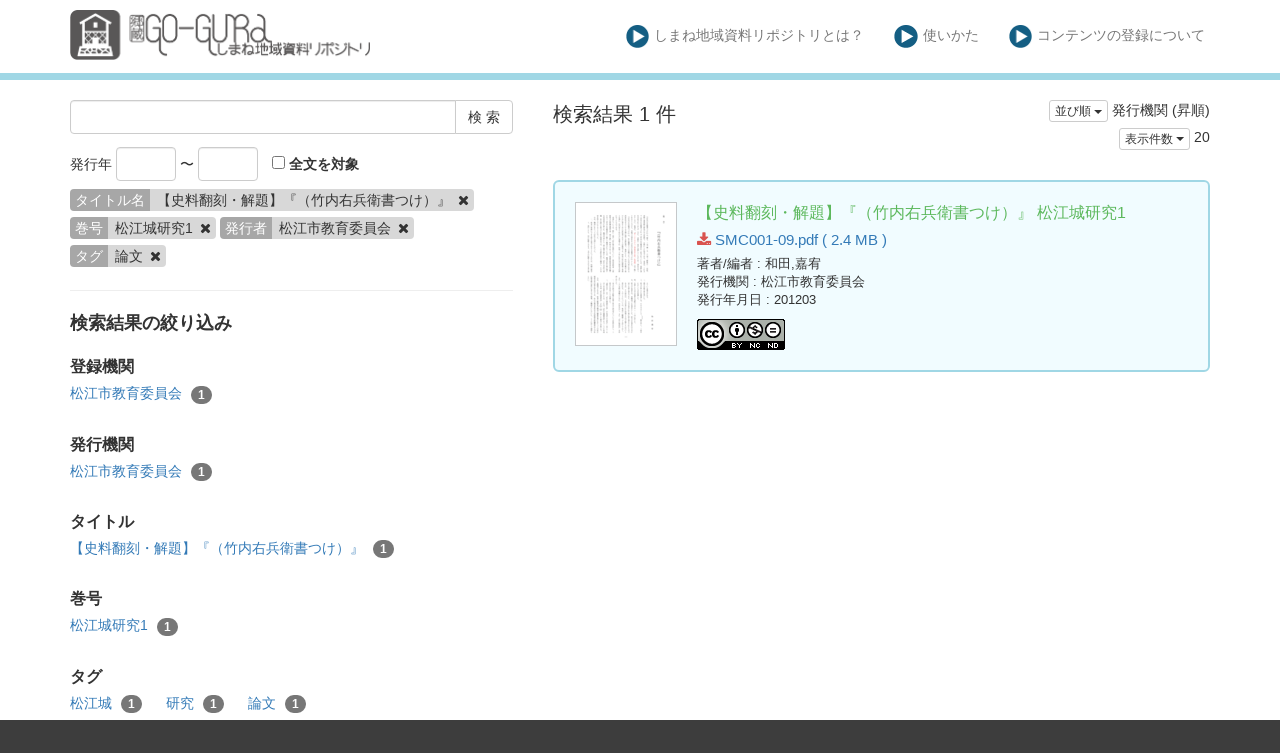

--- FILE ---
content_type: text/html; charset=utf-8
request_url: https://coc.lib.shimane-u.ac.jp/ja/search?publisher%5B%5D=%E6%9D%BE%E6%B1%9F%E5%B8%82%E6%95%99%E8%82%B2%E5%A7%94%E5%93%A1%E4%BC%9A&sort=submmiter&tag%5B%5D=%E8%AB%96%E6%96%87&title%5B%5D=%E3%80%90%E5%8F%B2%E6%96%99%E7%BF%BB%E5%88%BB%E3%83%BB%E8%A7%A3%E9%A1%8C%E3%80%91%E3%80%8E%EF%BC%88%E7%AB%B9%E5%86%85%E5%8F%B3%E5%85%B5%E8%A1%9B%E6%9B%B8%E3%81%A4%E3%81%91%EF%BC%89%E3%80%8F&v=20&volume_issue%5B%5D=%E6%9D%BE%E6%B1%9F%E5%9F%8E%E7%A0%94%E7%A9%B61
body_size: 3950
content:
<!DOCTYPE html>
<html>
<head>
    <title>検 索 - しまね地域資料リポジトリ</title>
    <link rel="stylesheet" href="/assets/application-0c017d62c10ec733c3ccdb1acd77bd423fa9ade4b5405b85531e864d0d5ded95.css" media="all" data-turbolinks-track="true" />
    <script src="/assets/application-1798ed43b194c91c6980681cbbd0914f46c73f20a35ade17b4b98997ee32e79c.js" data-turbolinks-track="true"></script>
    <meta name="csrf-param" content="authenticity_token" />
<meta name="csrf-token" content="c_VnBFFzf-hNDvprdC52trlTPTVWSC3dTZL_oHX6y6hPLlFqCOQDOnEPHAZGxRlcTrvu9O2KyYJEls9lA6n1bA" />
    
    <link rel="icon" type="image/x-icon" href="/assets/favicon-0e4b6f5ea25d08d3772c3b0a85fe45e59540a6c726b67125e14e9856510a1792.ico" />
    <meta charset="UTF-8">
    <meta property="og:type" content="website" />
</head>
<body>
    <nav class="navbar navbar-default navbar-static-top">
        <div class="container">
            <div class="navbar-header">
                <button type="button" class="navbar-toggle collapsed" data-toggle="collapse" data-target="#navbar" aria-expanded="false" aria-controls="navbar">
                    <span class="sr-only">Toggle navigation</span>
                    <span class="icon-bar"></span>
                    <span class="icon-bar"></span>
                    <span class="icon-bar"></span>
                </button>
                <a class="navbar-brand" href="/"><img src="/assets/Go-gura_siteparts_ex-01-012cb301c7eb79d010cb586b337cd9b4979364b8c365e99fdedb5aaf00af26bc.png" /></a>
            </div>
            <div id="navbar" class="navbar-collapse collapse">
                <ul class="nav navbar-nav navbar-right">
                    <li class=""><a class="top-info-item" href="/ja/page/about#coc"><img src="/assets/Go-gura_siteparts_ex-09-17a6ea6454abd2b41ace2a5645ba5040bbefbfd05f283a31f1ecd2028b109fe6.png" />しまね地域資料リポジトリとは？</a></li>
                    <li class=""><a class="top-info-item" href="/ja/page/about#howto"><img src="/assets/Go-gura_siteparts_ex-09-17a6ea6454abd2b41ace2a5645ba5040bbefbfd05f283a31f1ecd2028b109fe6.png" />使いかた</a></li>
                    <li class=""><a class="top-info-item" href="/ja/page/about#contribute"><img src="/assets/Go-gura_siteparts_ex-09-17a6ea6454abd2b41ace2a5645ba5040bbefbfd05f283a31f1ecd2028b109fe6.png" />コンテンツの登録について</a></li>
                </ul>
            </div>
        </div>
    </nav>

    <div class="main-container jumbo-margin-fit">
        <div class="container">
            <div class="row">
    <div class="col-md-10 search-cond-col">
        <form class="search-form" action="/ja/search" accept-charset="UTF-8" method="post"><input type="hidden" name="authenticity_token" value="CfCApVjPDFxhWKpOifk7RomQ70MjjH7rHHGeaxl2nJE-R3DKH3NdVVKQPBCw_A2t49QwnT3Vfikb3yC7x4rTdQ" autocomplete="off" />
            <div class="input-group" style="margin-bottom: 10pt;">
                <input type="text" name="q" id="q" class="form-control search_input" />
                            <input type="hidden" name="title[]" id="title_" value="【史料翻刻・解題】『（竹内右兵衛書つけ）』" class="form-control search_input" autocomplete="off" />
                            <input type="hidden" name="volume_issue[]" id="volume_issue_" value="松江城研究1" class="form-control search_input" autocomplete="off" />
                            <input type="hidden" name="publisher[]" id="publisher_" value="松江市教育委員会" class="form-control search_input" autocomplete="off" />
                            <input type="hidden" name="tag[]" id="tag_" value="論文" class="form-control search_input" autocomplete="off" />
                        <input type="hidden" name="v" id="v" value="20" class="form-control search_input" autocomplete="off" />

                <span class="input-group-btn">
                    <input type="submit" name="commit" value="検 索" class="btn btn-default" data-disable-with="検 索" />
                </span>
            </div>

            <span style="padding-right: 10px">
                発行年
                <input type="text" name="yf" id="yf" class="form-control" style="width: 60px;display: inline-block;" />
                 〜
                <input type="text" name="yu" id="yu" class="form-control" style="width: 60px;display: inline-block;" />
            </span>
            <label><input type="checkbox" name="f" id="f" value="i" /> 全文を対象</label>

            <div class="facet-params">
                                <span class="facet-param"><span class="param-name"><span class="translation_missing" title="translation missing: ja.タイトル名">タイトル名</span></span><span class="param-value">【史料翻刻・解題】『（竹内右兵衛書つけ）』 <a href="/ja/search?publisher%5B%5D=%E6%9D%BE%E6%B1%9F%E5%B8%82%E6%95%99%E8%82%B2%E5%A7%94%E5%93%A1%E4%BC%9A&amp;tag%5B%5D=%E8%AB%96%E6%96%87&amp;v=20&amp;volume_issue%5B%5D=%E6%9D%BE%E6%B1%9F%E5%9F%8E%E7%A0%94%E7%A9%B61"><i class="fa fa-times delete-param-btn"></i></a></span></span>
                                <span class="facet-param"><span class="param-name"><span class="translation_missing" title="translation missing: ja.巻号">巻号</span></span><span class="param-value">松江城研究1 <a href="/ja/search?publisher%5B%5D=%E6%9D%BE%E6%B1%9F%E5%B8%82%E6%95%99%E8%82%B2%E5%A7%94%E5%93%A1%E4%BC%9A&amp;tag%5B%5D=%E8%AB%96%E6%96%87&amp;title%5B%5D=%E3%80%90%E5%8F%B2%E6%96%99%E7%BF%BB%E5%88%BB%E3%83%BB%E8%A7%A3%E9%A1%8C%E3%80%91%E3%80%8E%EF%BC%88%E7%AB%B9%E5%86%85%E5%8F%B3%E5%85%B5%E8%A1%9B%E6%9B%B8%E3%81%A4%E3%81%91%EF%BC%89%E3%80%8F&amp;v=20"><i class="fa fa-times delete-param-btn"></i></a></span></span>
                                <span class="facet-param"><span class="param-name"><span class="translation_missing" title="translation missing: ja.発行者">発行者</span></span><span class="param-value">松江市教育委員会 <a href="/ja/search?tag%5B%5D=%E8%AB%96%E6%96%87&amp;title%5B%5D=%E3%80%90%E5%8F%B2%E6%96%99%E7%BF%BB%E5%88%BB%E3%83%BB%E8%A7%A3%E9%A1%8C%E3%80%91%E3%80%8E%EF%BC%88%E7%AB%B9%E5%86%85%E5%8F%B3%E5%85%B5%E8%A1%9B%E6%9B%B8%E3%81%A4%E3%81%91%EF%BC%89%E3%80%8F&amp;v=20&amp;volume_issue%5B%5D=%E6%9D%BE%E6%B1%9F%E5%9F%8E%E7%A0%94%E7%A9%B61"><i class="fa fa-times delete-param-btn"></i></a></span></span>
                                <span class="facet-param"><span class="param-name"><span class="translation_missing" title="translation missing: ja.タグ">タグ</span></span><span class="param-value">論文 <a href="/ja/search?publisher%5B%5D=%E6%9D%BE%E6%B1%9F%E5%B8%82%E6%95%99%E8%82%B2%E5%A7%94%E5%93%A1%E4%BC%9A&amp;title%5B%5D=%E3%80%90%E5%8F%B2%E6%96%99%E7%BF%BB%E5%88%BB%E3%83%BB%E8%A7%A3%E9%A1%8C%E3%80%91%E3%80%8E%EF%BC%88%E7%AB%B9%E5%86%85%E5%8F%B3%E5%85%B5%E8%A1%9B%E6%9B%B8%E3%81%A4%E3%81%91%EF%BC%89%E3%80%8F&amp;v=20&amp;volume_issue%5B%5D=%E6%9D%BE%E6%B1%9F%E5%9F%8E%E7%A0%94%E7%A9%B61"><i class="fa fa-times delete-param-btn"></i></a></span></span>
            </div>
</form>
        <hr />

        <div class="facet-header-title">検索結果の絞り込み</div>

        <div class="facet-col">

                <div class="facet-group">
                    <div class="facet-group-name">登録機関</div>
                    <div class="facet-items less">
                            <a class="facet-item" href="/ja/search?creator%5B%5D=%E6%9D%BE%E6%B1%9F%E5%B8%82%E6%95%99%E8%82%B2%E5%A7%94%E5%93%A1%E4%BC%9A&amp;publisher%5B%5D=%E6%9D%BE%E6%B1%9F%E5%B8%82%E6%95%99%E8%82%B2%E5%A7%94%E5%93%A1%E4%BC%9A&amp;tag%5B%5D=%E8%AB%96%E6%96%87&amp;title%5B%5D=%E3%80%90%E5%8F%B2%E6%96%99%E7%BF%BB%E5%88%BB%E3%83%BB%E8%A7%A3%E9%A1%8C%E3%80%91%E3%80%8E%EF%BC%88%E7%AB%B9%E5%86%85%E5%8F%B3%E5%85%B5%E8%A1%9B%E6%9B%B8%E3%81%A4%E3%81%91%EF%BC%89%E3%80%8F&amp;v=20&amp;volume_issue%5B%5D=%E6%9D%BE%E6%B1%9F%E5%9F%8E%E7%A0%94%E7%A9%B61">松江市教育委員会 <span class="badge">1</span></a>

                    </div>
                    <div class="facet-items more"></div>
                </div>

                <div class="facet-group">
                    <div class="facet-group-name">発行機関</div>
                    <div class="facet-items less">
                            <a class="facet-item" href="/ja/search?publisher%5B%5D=%E6%9D%BE%E6%B1%9F%E5%B8%82%E6%95%99%E8%82%B2%E5%A7%94%E5%93%A1%E4%BC%9A&amp;tag%5B%5D=%E8%AB%96%E6%96%87&amp;title%5B%5D=%E3%80%90%E5%8F%B2%E6%96%99%E7%BF%BB%E5%88%BB%E3%83%BB%E8%A7%A3%E9%A1%8C%E3%80%91%E3%80%8E%EF%BC%88%E7%AB%B9%E5%86%85%E5%8F%B3%E5%85%B5%E8%A1%9B%E6%9B%B8%E3%81%A4%E3%81%91%EF%BC%89%E3%80%8F&amp;v=20&amp;volume_issue%5B%5D=%E6%9D%BE%E6%B1%9F%E5%9F%8E%E7%A0%94%E7%A9%B61">松江市教育委員会 <span class="badge">1</span></a>
                    </div>
                    <div class="facet-items more"></div>
                </div>


                <div class="facet-group">
                    <div class="facet-group-name">タイトル</div>
                    <div class="facet-items less">
                            <a class="facet-item" href="/ja/search?publisher%5B%5D=%E6%9D%BE%E6%B1%9F%E5%B8%82%E6%95%99%E8%82%B2%E5%A7%94%E5%93%A1%E4%BC%9A&amp;tag%5B%5D=%E8%AB%96%E6%96%87&amp;title%5B%5D=%E3%80%90%E5%8F%B2%E6%96%99%E7%BF%BB%E5%88%BB%E3%83%BB%E8%A7%A3%E9%A1%8C%E3%80%91%E3%80%8E%EF%BC%88%E7%AB%B9%E5%86%85%E5%8F%B3%E5%85%B5%E8%A1%9B%E6%9B%B8%E3%81%A4%E3%81%91%EF%BC%89%E3%80%8F&amp;v=20&amp;volume_issue%5B%5D=%E6%9D%BE%E6%B1%9F%E5%9F%8E%E7%A0%94%E7%A9%B61">【史料翻刻・解題】『（竹内右兵衛書つけ）』 <span class="badge">1</span></a>
                    </div>
                    <div class="facet-items more"></div>
                </div>

                <div class="facet-group">
                    <div class="facet-group-name">巻号</div>
                    <div class="facet-items less">
                            <a class="facet-item" href="/ja/search?publisher%5B%5D=%E6%9D%BE%E6%B1%9F%E5%B8%82%E6%95%99%E8%82%B2%E5%A7%94%E5%93%A1%E4%BC%9A&amp;tag%5B%5D=%E8%AB%96%E6%96%87&amp;title%5B%5D=%E3%80%90%E5%8F%B2%E6%96%99%E7%BF%BB%E5%88%BB%E3%83%BB%E8%A7%A3%E9%A1%8C%E3%80%91%E3%80%8E%EF%BC%88%E7%AB%B9%E5%86%85%E5%8F%B3%E5%85%B5%E8%A1%9B%E6%9B%B8%E3%81%A4%E3%81%91%EF%BC%89%E3%80%8F&amp;v=20&amp;volume_issue%5B%5D=%E6%9D%BE%E6%B1%9F%E5%9F%8E%E7%A0%94%E7%A9%B61">松江城研究1 <span class="badge">1</span></a>
                    </div>
                    <div class="facet-items more"></div>
                </div>

                <div class="facet-group">
                    <div class="facet-group-name">タグ</div>
                    <div class="facet-items less">
                            <a class="facet-item" href="/ja/search?publisher%5B%5D=%E6%9D%BE%E6%B1%9F%E5%B8%82%E6%95%99%E8%82%B2%E5%A7%94%E5%93%A1%E4%BC%9A&amp;tag%5B%5D=%E8%AB%96%E6%96%87&amp;tag%5B%5D=%E6%9D%BE%E6%B1%9F%E5%9F%8E&amp;title%5B%5D=%E3%80%90%E5%8F%B2%E6%96%99%E7%BF%BB%E5%88%BB%E3%83%BB%E8%A7%A3%E9%A1%8C%E3%80%91%E3%80%8E%EF%BC%88%E7%AB%B9%E5%86%85%E5%8F%B3%E5%85%B5%E8%A1%9B%E6%9B%B8%E3%81%A4%E3%81%91%EF%BC%89%E3%80%8F&amp;v=20&amp;volume_issue%5B%5D=%E6%9D%BE%E6%B1%9F%E5%9F%8E%E7%A0%94%E7%A9%B61">松江城 <span class="badge">1</span></a>
                            <a class="facet-item" href="/ja/search?publisher%5B%5D=%E6%9D%BE%E6%B1%9F%E5%B8%82%E6%95%99%E8%82%B2%E5%A7%94%E5%93%A1%E4%BC%9A&amp;tag%5B%5D=%E8%AB%96%E6%96%87&amp;tag%5B%5D=%E7%A0%94%E7%A9%B6&amp;title%5B%5D=%E3%80%90%E5%8F%B2%E6%96%99%E7%BF%BB%E5%88%BB%E3%83%BB%E8%A7%A3%E9%A1%8C%E3%80%91%E3%80%8E%EF%BC%88%E7%AB%B9%E5%86%85%E5%8F%B3%E5%85%B5%E8%A1%9B%E6%9B%B8%E3%81%A4%E3%81%91%EF%BC%89%E3%80%8F&amp;v=20&amp;volume_issue%5B%5D=%E6%9D%BE%E6%B1%9F%E5%9F%8E%E7%A0%94%E7%A9%B61">研究 <span class="badge">1</span></a>
                            <a class="facet-item" href="/ja/search?publisher%5B%5D=%E6%9D%BE%E6%B1%9F%E5%B8%82%E6%95%99%E8%82%B2%E5%A7%94%E5%93%A1%E4%BC%9A&amp;tag%5B%5D=%E8%AB%96%E6%96%87&amp;title%5B%5D=%E3%80%90%E5%8F%B2%E6%96%99%E7%BF%BB%E5%88%BB%E3%83%BB%E8%A7%A3%E9%A1%8C%E3%80%91%E3%80%8E%EF%BC%88%E7%AB%B9%E5%86%85%E5%8F%B3%E5%85%B5%E8%A1%9B%E6%9B%B8%E3%81%A4%E3%81%91%EF%BC%89%E3%80%8F&amp;v=20&amp;volume_issue%5B%5D=%E6%9D%BE%E6%B1%9F%E5%9F%8E%E7%A0%94%E7%A9%B61">論文 <span class="badge">1</span></a>
                    </div>
                    <div class="facet-items more"></div>
                </div>

        </div>
    </div>
    <div class="col-md-14">

            <div class="left-side search-result">検索結果 1 件</div>
            <div class="result-header-items">
                <div class="sort-field-select result-header-item">
    <div class="btn-group">
        <button class="btn btn-default btn-xs dropdown-toggle" type="button" data-toggle="dropdown">
        並び順 <span class="caret"></span>
        </button>
         <ul class="dropdown-menu pull-right">
            <li><a href="/ja/search?publisher%5B%5D=%E6%9D%BE%E6%B1%9F%E5%B8%82%E6%95%99%E8%82%B2%E5%A7%94%E5%93%A1%E4%BC%9A&amp;sort=none&amp;tag%5B%5D=%E8%AB%96%E6%96%87&amp;title%5B%5D=%E3%80%90%E5%8F%B2%E6%96%99%E7%BF%BB%E5%88%BB%E3%83%BB%E8%A7%A3%E9%A1%8C%E3%80%91%E3%80%8E%EF%BC%88%E7%AB%B9%E5%86%85%E5%8F%B3%E5%85%B5%E8%A1%9B%E6%9B%B8%E3%81%A4%E3%81%91%EF%BC%89%E3%80%8F&amp;v=20&amp;volume_issue%5B%5D=%E6%9D%BE%E6%B1%9F%E5%9F%8E%E7%A0%94%E7%A9%B61">適合度順</a></li>
            <li><a href="/ja/search?publisher%5B%5D=%E6%9D%BE%E6%B1%9F%E5%B8%82%E6%95%99%E8%82%B2%E5%A7%94%E5%93%A1%E4%BC%9A&amp;sort=id&amp;tag%5B%5D=%E8%AB%96%E6%96%87&amp;title%5B%5D=%E3%80%90%E5%8F%B2%E6%96%99%E7%BF%BB%E5%88%BB%E3%83%BB%E8%A7%A3%E9%A1%8C%E3%80%91%E3%80%8E%EF%BC%88%E7%AB%B9%E5%86%85%E5%8F%B3%E5%85%B5%E8%A1%9B%E6%9B%B8%E3%81%A4%E3%81%91%EF%BC%89%E3%80%8F&amp;v=20&amp;volume_issue%5B%5D=%E6%9D%BE%E6%B1%9F%E5%9F%8E%E7%A0%94%E7%A9%B61">登録番号(昇順)</a></li>
            <li><a href="/ja/search?publisher%5B%5D=%E6%9D%BE%E6%B1%9F%E5%B8%82%E6%95%99%E8%82%B2%E5%A7%94%E5%93%A1%E4%BC%9A&amp;sort=id%3Ar&amp;tag%5B%5D=%E8%AB%96%E6%96%87&amp;title%5B%5D=%E3%80%90%E5%8F%B2%E6%96%99%E7%BF%BB%E5%88%BB%E3%83%BB%E8%A7%A3%E9%A1%8C%E3%80%91%E3%80%8E%EF%BC%88%E7%AB%B9%E5%86%85%E5%8F%B3%E5%85%B5%E8%A1%9B%E6%9B%B8%E3%81%A4%E3%81%91%EF%BC%89%E3%80%8F&amp;v=20&amp;volume_issue%5B%5D=%E6%9D%BE%E6%B1%9F%E5%9F%8E%E7%A0%94%E7%A9%B61">登録番号(降順)</a></li>
            <li><a href="/ja/search?publisher%5B%5D=%E6%9D%BE%E6%B1%9F%E5%B8%82%E6%95%99%E8%82%B2%E5%A7%94%E5%93%A1%E4%BC%9A&amp;sort=updated_at&amp;tag%5B%5D=%E8%AB%96%E6%96%87&amp;title%5B%5D=%E3%80%90%E5%8F%B2%E6%96%99%E7%BF%BB%E5%88%BB%E3%83%BB%E8%A7%A3%E9%A1%8C%E3%80%91%E3%80%8E%EF%BC%88%E7%AB%B9%E5%86%85%E5%8F%B3%E5%85%B5%E8%A1%9B%E6%9B%B8%E3%81%A4%E3%81%91%EF%BC%89%E3%80%8F&amp;v=20&amp;volume_issue%5B%5D=%E6%9D%BE%E6%B1%9F%E5%9F%8E%E7%A0%94%E7%A9%B61">公開日 (昇順)</a></li>
            <li><a href="/ja/search?publisher%5B%5D=%E6%9D%BE%E6%B1%9F%E5%B8%82%E6%95%99%E8%82%B2%E5%A7%94%E5%93%A1%E4%BC%9A&amp;sort=updated_at%3Ar&amp;tag%5B%5D=%E8%AB%96%E6%96%87&amp;title%5B%5D=%E3%80%90%E5%8F%B2%E6%96%99%E7%BF%BB%E5%88%BB%E3%83%BB%E8%A7%A3%E9%A1%8C%E3%80%91%E3%80%8E%EF%BC%88%E7%AB%B9%E5%86%85%E5%8F%B3%E5%85%B5%E8%A1%9B%E6%9B%B8%E3%81%A4%E3%81%91%EF%BC%89%E3%80%8F&amp;v=20&amp;volume_issue%5B%5D=%E6%9D%BE%E6%B1%9F%E5%9F%8E%E7%A0%94%E7%A9%B61">公開日 (降順)</a></li>
            <li><a href="/ja/search?publisher%5B%5D=%E6%9D%BE%E6%B1%9F%E5%B8%82%E6%95%99%E8%82%B2%E5%A7%94%E5%93%A1%E4%BC%9A&amp;sort=publish_date&amp;tag%5B%5D=%E8%AB%96%E6%96%87&amp;title%5B%5D=%E3%80%90%E5%8F%B2%E6%96%99%E7%BF%BB%E5%88%BB%E3%83%BB%E8%A7%A3%E9%A1%8C%E3%80%91%E3%80%8E%EF%BC%88%E7%AB%B9%E5%86%85%E5%8F%B3%E5%85%B5%E8%A1%9B%E6%9B%B8%E3%81%A4%E3%81%91%EF%BC%89%E3%80%8F&amp;v=20&amp;volume_issue%5B%5D=%E6%9D%BE%E6%B1%9F%E5%9F%8E%E7%A0%94%E7%A9%B61">発行年月日 (昇順)</a></li>
            <li><a href="/ja/search?publisher%5B%5D=%E6%9D%BE%E6%B1%9F%E5%B8%82%E6%95%99%E8%82%B2%E5%A7%94%E5%93%A1%E4%BC%9A&amp;sort=publish_date%3Ar&amp;tag%5B%5D=%E8%AB%96%E6%96%87&amp;title%5B%5D=%E3%80%90%E5%8F%B2%E6%96%99%E7%BF%BB%E5%88%BB%E3%83%BB%E8%A7%A3%E9%A1%8C%E3%80%91%E3%80%8E%EF%BC%88%E7%AB%B9%E5%86%85%E5%8F%B3%E5%85%B5%E8%A1%9B%E6%9B%B8%E3%81%A4%E3%81%91%EF%BC%89%E3%80%8F&amp;v=20&amp;volume_issue%5B%5D=%E6%9D%BE%E6%B1%9F%E5%9F%8E%E7%A0%94%E7%A9%B61">発行年月日 (降順)</a></li>
            <li><a href="/ja/search?publisher%5B%5D=%E6%9D%BE%E6%B1%9F%E5%B8%82%E6%95%99%E8%82%B2%E5%A7%94%E5%93%A1%E4%BC%9A&amp;sort=submmiter&amp;tag%5B%5D=%E8%AB%96%E6%96%87&amp;title%5B%5D=%E3%80%90%E5%8F%B2%E6%96%99%E7%BF%BB%E5%88%BB%E3%83%BB%E8%A7%A3%E9%A1%8C%E3%80%91%E3%80%8E%EF%BC%88%E7%AB%B9%E5%86%85%E5%8F%B3%E5%85%B5%E8%A1%9B%E6%9B%B8%E3%81%A4%E3%81%91%EF%BC%89%E3%80%8F&amp;v=20&amp;volume_issue%5B%5D=%E6%9D%BE%E6%B1%9F%E5%9F%8E%E7%A0%94%E7%A9%B61">発行機関 (昇順)</a></li>
            <li><a href="/ja/search?publisher%5B%5D=%E6%9D%BE%E6%B1%9F%E5%B8%82%E6%95%99%E8%82%B2%E5%A7%94%E5%93%A1%E4%BC%9A&amp;sort=submmiter%3Ar&amp;tag%5B%5D=%E8%AB%96%E6%96%87&amp;title%5B%5D=%E3%80%90%E5%8F%B2%E6%96%99%E7%BF%BB%E5%88%BB%E3%83%BB%E8%A7%A3%E9%A1%8C%E3%80%91%E3%80%8E%EF%BC%88%E7%AB%B9%E5%86%85%E5%8F%B3%E5%85%B5%E8%A1%9B%E6%9B%B8%E3%81%A4%E3%81%91%EF%BC%89%E3%80%8F&amp;v=20&amp;volume_issue%5B%5D=%E6%9D%BE%E6%B1%9F%E5%9F%8E%E7%A0%94%E7%A9%B61">発行機関 (降順)</a></li>
        </ul>
    </div>
    <span class="current-sort-field">発行機関 (昇順)<span>
</div>

                <div class="sort-field-select result-header-item">
    <div class="btn-group">
        <button class="btn btn-default btn-xs dropdown-toggle" type="button" data-toggle="dropdown">
        表示件数 <span class="caret"></span>
        </button>
         <ul class="dropdown-menu pull-right">
            <li><a href="/ja/search?publisher%5B%5D=%E6%9D%BE%E6%B1%9F%E5%B8%82%E6%95%99%E8%82%B2%E5%A7%94%E5%93%A1%E4%BC%9A&amp;sort=submmiter&amp;tag%5B%5D=%E8%AB%96%E6%96%87&amp;title%5B%5D=%E3%80%90%E5%8F%B2%E6%96%99%E7%BF%BB%E5%88%BB%E3%83%BB%E8%A7%A3%E9%A1%8C%E3%80%91%E3%80%8E%EF%BC%88%E7%AB%B9%E5%86%85%E5%8F%B3%E5%85%B5%E8%A1%9B%E6%9B%B8%E3%81%A4%E3%81%91%EF%BC%89%E3%80%8F&amp;v=20&amp;volume_issue%5B%5D=%E6%9D%BE%E6%B1%9F%E5%9F%8E%E7%A0%94%E7%A9%B61">20</a></li>
            <li><a href="/ja/search?publisher%5B%5D=%E6%9D%BE%E6%B1%9F%E5%B8%82%E6%95%99%E8%82%B2%E5%A7%94%E5%93%A1%E4%BC%9A&amp;sort=submmiter&amp;tag%5B%5D=%E8%AB%96%E6%96%87&amp;title%5B%5D=%E3%80%90%E5%8F%B2%E6%96%99%E7%BF%BB%E5%88%BB%E3%83%BB%E8%A7%A3%E9%A1%8C%E3%80%91%E3%80%8E%EF%BC%88%E7%AB%B9%E5%86%85%E5%8F%B3%E5%85%B5%E8%A1%9B%E6%9B%B8%E3%81%A4%E3%81%91%EF%BC%89%E3%80%8F&amp;v=50&amp;volume_issue%5B%5D=%E6%9D%BE%E6%B1%9F%E5%9F%8E%E7%A0%94%E7%A9%B61">50</a></li>
            <li><a href="/ja/search?publisher%5B%5D=%E6%9D%BE%E6%B1%9F%E5%B8%82%E6%95%99%E8%82%B2%E5%A7%94%E5%93%A1%E4%BC%9A&amp;sort=submmiter&amp;tag%5B%5D=%E8%AB%96%E6%96%87&amp;title%5B%5D=%E3%80%90%E5%8F%B2%E6%96%99%E7%BF%BB%E5%88%BB%E3%83%BB%E8%A7%A3%E9%A1%8C%E3%80%91%E3%80%8E%EF%BC%88%E7%AB%B9%E5%86%85%E5%8F%B3%E5%85%B5%E8%A1%9B%E6%9B%B8%E3%81%A4%E3%81%91%EF%BC%89%E3%80%8F&amp;v=100&amp;volume_issue%5B%5D=%E6%9D%BE%E6%B1%9F%E5%9F%8E%E7%A0%94%E7%A9%B61">100</a></li>
        </ul>
    </div>
    <span class="current-sort-field">20<span>
</div>

            </div>

            <div class="paginate-holder">
                
            </div>

            <div class="document-list">

                    <div class="document-list-item">
                        <div class="document-result-container" data-url="/ja/search/item/1297">
                            <table>
                                <tr>
                                    <td class="thumnail">
                                            <img src="/files/attach/1/1496/thumnail.png" />
                                    </td>
                                    <td class="meta">
                                        <div class="list-title">
                                            【史料翻刻・解題】『（竹内右兵衛書つけ）』
                                                松江城研究1
                                        </div>
                                        <div class="attach-file-fields">
                                                    <div><a href="/files/attach/1/1496/SMC001-09.pdf"> <i class="fa fa-download"></i> SMC001-09.pdf ( 2.4 MB )</a></div>
                                        </div>
                                            <div class="fields">
                                                <span class="field_name">著者/編者</span> : 和田,嘉宥
                                            </div>
                                            <div class="fields">
                                                <span class="field_name">発行機関</span> : 松江市教育委員会
                                            </div>
                                            <div class="fields">
                                                <span class="field_name">発行年月日</span> : 201203
                                            </div>
                                            <div class="fields half-margin-top">
                                                    <a rel="license" href="http://creativecommons.org/licenses/by-nc-nd/4.0/deed.ja" target="_blank"><img alt="クリエイティブ・コモンズ・ライセンス" style="border-width:0" src="https://i.creativecommons.org/l/by-nc-nd/4.0/88x31.png" /></a>
                                            </div>
                                        </div>
                                    </td>
                                </tr>
                            </table>
                            <div class="search-show-loading"><i class="fa fa-refresh fa-spin"></i></div>
                        </div>
                        <div class="document-detail-container"></div>
                    </div>

            </div>

            <div class="paginate-holder">
                
            </div>
    </div></div>



        </div>
    </div>

    <footer>
        <div class="footer">
            島根大学附属図書館
            <div style="position: absolute;bottom: 0;right: 0;"><a href="/ja/users/sign_in">スタッフログイン</a></div>
        </div>
    </footer>

    <div id="loading"><i class="fa fa-refresh fa-spin"></i></div>


</body>
</html>
